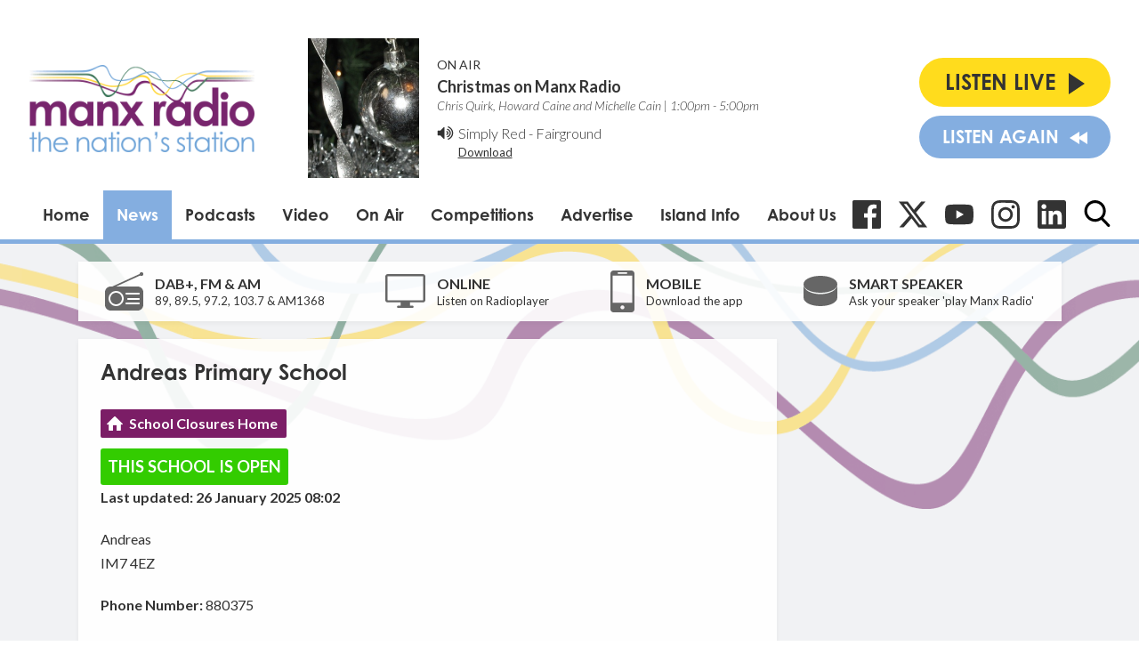

--- FILE ---
content_type: text/html; charset=utf-8
request_url: https://www.google.com/recaptcha/api2/aframe
body_size: 268
content:
<!DOCTYPE HTML><html><head><meta http-equiv="content-type" content="text/html; charset=UTF-8"></head><body><script nonce="8CbF3DvcRTPhvkbNJHq8Xw">/** Anti-fraud and anti-abuse applications only. See google.com/recaptcha */ try{var clients={'sodar':'https://pagead2.googlesyndication.com/pagead/sodar?'};window.addEventListener("message",function(a){try{if(a.source===window.parent){var b=JSON.parse(a.data);var c=clients[b['id']];if(c){var d=document.createElement('img');d.src=c+b['params']+'&rc='+(localStorage.getItem("rc::a")?sessionStorage.getItem("rc::b"):"");window.document.body.appendChild(d);sessionStorage.setItem("rc::e",parseInt(sessionStorage.getItem("rc::e")||0)+1);localStorage.setItem("rc::h",'1766157051870');}}}catch(b){}});window.parent.postMessage("_grecaptcha_ready", "*");}catch(b){}</script></body></html>

--- FILE ---
content_type: text/css
request_url: https://a.aiircdn.com/d/c/1453-eqofu7bmoc6qba.css
body_size: 10459
content:
/*! normalize.css v3.0.2 | MIT License | git.io/normalize */html{font-family:sans-serif;-ms-text-size-adjust:100%;-webkit-text-size-adjust:100%}body{margin:0}article,aside,details,figcaption,figure,footer,header,hgroup,main,menu,nav,section,summary{display:block}audio,canvas,progress,video{display:inline-block;vertical-align:baseline}audio:not([controls]){display:none;height:0}[hidden],template{display:none}a{background-color:transparent}a:active,a:hover{outline:0}abbr[title]{border-bottom:1px dotted}b,strong{font-weight:bold}dfn{font-style:italic}h1{font-size:2em;margin:0.67em 0}mark{background:#ff0;color:#000}small{font-size:80%}sub,sup{font-size:75%;line-height:0;position:relative;vertical-align:baseline}sup{top:-0.5em}sub{bottom:-0.25em}img{border:0}svg:not(:root){overflow:hidden}figure{margin:1em 40px}hr{-moz-box-sizing:content-box;box-sizing:content-box;height:0}pre{overflow:auto}code,kbd,pre,samp{font-family:monospace, monospace;font-size:1em}button,input,optgroup,select,textarea{color:inherit;font:inherit;margin:0}button{overflow:visible}button,select{text-transform:none}button,html input[type="button"],input[type="reset"],input[type="submit"]{-webkit-appearance:button;cursor:pointer}button[disabled],html input[disabled]{cursor:default}button::-moz-focus-inner,input::-moz-focus-inner{border:0;padding:0}input{line-height:normal}input[type="checkbox"],input[type="radio"]{box-sizing:border-box;padding:0}input[type="number"]::-webkit-inner-spin-button,input[type="number"]::-webkit-outer-spin-button{height:auto}input[type="search"]{-webkit-appearance:textfield;-moz-box-sizing:content-box;-webkit-box-sizing:content-box;box-sizing:content-box}input[type="search"]::-webkit-search-cancel-button,input[type="search"]::-webkit-search-decoration{-webkit-appearance:none}fieldset{border:1px solid #c0c0c0;margin:0 2px;padding:0.35em 0.625em 0.75em}legend{border:0;padding:0}textarea{overflow:auto}optgroup{font-weight:bold}table{border-collapse:collapse;border-spacing:0}td,th{padding:0}html{-webkit-box-sizing:border-box;-moz-box-sizing:border-box;box-sizing:border-box}*,*:before,*:after{-webkit-box-sizing:inherit;-moz-box-sizing:inherit;box-sizing:inherit}body,h1,h2,h3,h4,h5,h6,p,blockquote,pre,dl,dd,ol,ul,form,fieldset,legend,figure,table,th,td,caption,hr{margin:0;padding:0}h1,h2,h3,h4,h5,h6,ul,ol,dl,blockquote,p,address,hr,table,fieldset,figure,pre{margin-bottom:1.25rem}ul,ol,dd{margin-left:1.25rem}body{--aiir-fw-actions-bg: #FFDC1D;--aiir-fw-actions-color: #fff;--aiir-fw-actions-hover-bg: #ffe55a;--aiir-fw-actions-hover-color: #fff;--aiir-fw-sec-button-bg: #FFDC1D;--aiir-fw-sec-button-color: #fff;--aiir-fw-sec-button-hover-bg: #ffe55a;--aiir-fw-sec-button-hover-color: #fff;--aiir-fw-sec-button-font-size: 0.875rem;--aiir-fw-sec-title-font-size: 1rem;--aiir-fw-sec-title-line-height: 1.25;--aiir-fw-sec-title-color: #333;--aiir-fw-sec-title-link-color: #333;--aiir-fw-sec-desc-font-size: 1rem;--aiir-fw-sec-subtext-font-size: 0.875rem;--aiir-fw-sec-meta-font-size: 0.875rem}html{font-size:1em}html,body{line-height:1.5;color:#333;font-family:"Lato", Helvetica, Arial, sans-serif;-webkit-font-smoothing:antialiased;-moz-osx-font-smoothing:grayscale}h1{font-size:28px;font-size:1.75rem;line-height:1.7142857143}h2{font-size:24px;font-size:1.5rem;line-height:1}h3{font-size:20px;font-size:1.25rem;line-height:1.2}h4{font-size:18px;font-size:1.125rem;line-height:1.3333333333}h5{font-size:16px;font-size:1rem;line-height:1.5}h6{font-size:14px;font-size:0.875rem;line-height:1.7142857143}h1,h2,h3,h4,h5,h6{font-weight:bold;line-height:1.2}a{color:#7B1D66;text-decoration:none}.no-touch a:hover,.no-touch a:focus{text-decoration:underline}img{max-width:100%;font-style:italic;vertical-align:middle}.o-wrapper{max-width:1125px;padding-right:0.625rem;padding-left:0.625rem;margin-right:auto;margin-left:auto}.o-wrapper:after{content:"";display:table;clear:both}.o-wrapper--wide{max-width:1235px}.ie-8 .o-wrapper{width:1125px}.is-vertical-bottom .dv-grid__item{vertical-align:bottom}.is-vertical-middle .dv-grid__item{vertical-align:middle}.is-centered-content{text-align:center}.height-half{height:50%;box-sizing:border-box}.dv-grid{list-style:none;margin:0;padding:0;margin-left:-20px}.dv-grid__item{display:inline-block;vertical-align:top;-webkit-box-sizing:border-box;-moz-box-sizing:border-box;box-sizing:border-box;padding-left:20px}.dv-grid--small{margin-left:-10px}.dv-grid--small .dv-grid__item{padding-left:10px}@media only screen and (max-width:480px){.s-dv-grid--small{margin-left:-10px}.s-dv-grid--small .dv-grid__item{padding-left:10px}}@media only screen and (max-width:799px){.s-m-dv-grid--no-m{margin-left:0}.s-m-dv-grid--no-m>.dv-grid__item{padding-left:0}}.dv-grid__item--flex-728{width:100%;padding-right:748px}.dv-grid__item--flex-300{width:100%;padding-right:320px}.dv-grid__item--flex-250{width:100%;padding-right:270px}.dv-grid__item--flex-200{width:100%;padding-right:240px}.dv-grid__item--flex-160{width:100%;padding-right:200px}.dv-grid__item--flex-120{width:100%;padding-right:140px}.dv-grid__item--fix-728{width:748px;margin-left:-748px}.dv-grid__item--fix-300{width:320px;margin-left:-320px}.dv-grid__item--fix-250{width:270px;margin-left:-270px}.dv-grid__item--fix-200{width:220px;margin-left:-220px}.dv-grid__item--fix-160{width:180px;margin-left:-180px}.dv-grid__item--fix-120{width:140px;margin-left:-140px}@media only screen and (max-width:979px){.dv-grid__item--flex-728{width:100%;padding-right:0}.dv-grid__item--fix-728{width:100%;margin-left:0}}@media only screen and (max-width:799px){.dv-grid__item--flex-300{padding-right:0}.dv-grid__item--fix-300{width:100%;margin-left:0}.dv-grid__item--flex-250{padding-right:0}.dv-grid__item--fix-250{width:100%;margin-left:0}.dv-grid__item--flex-200{padding-right:0}.dv-grid__item--fix-200{width:100%;margin-left:0}}@media only screen and (max-width:699px){.dv-grid__item--flex-160{padding-right:0}.dv-grid__item--fix-160{width:100%;margin-left:0}.dv-grid__item--flex-120{padding-right:0}.dv-grid__item--fix-120{width:100%;margin-left:0}}.hide{display:none !important}.one-whole{width:100%}.one-half,.two-quarters,.three-sixths,.four-eighths,.five-tenths,.six-twelfths{width:50%}.one-third,.two-sixths,.four-twelfths{width:33.333%}.two-thirds,.four-sixths,.eight-twelfths{width:66.666%}.one-quarter,.two-eighths,.three-twelfths{width:25%}.three-quarters,.six-eighths,.nine-twelfths{width:75%}.one-fifth,.two-tenths{width:20%}.two-fifths,.four-tenths{width:40%}.three-fifths,.six-tenths{width:60%}.four-fifths,.eight-tenths{width:80%}.one-sixth,.two-twelfths{width:16.666%}.five-sixths,.ten-twelfths{width:83.333%}.one-eighth{width:12.5%}.three-eighths{width:37.5%}.five-eighths{width:62.5%}.seven-eighths{width:87.5%}.one-tenth{width:10%}.three-tenths{width:30%}.seven-tenths{width:70%}.nine-tenths{width:90%}.one-twelfth{width:8.333%}.five-twelfths{width:41.666%}.seven-twelfths{width:58.333%}.eleven-twelfths{width:91.666%}@media only screen and (max-width:480px){.s-one-whole{width:100%}.s-one-half,.s-two-quarters,.s-three-sixths,.s-four-eighths,.s-five-tenths,.s-six-twelfths{width:50%}.s-one-third,.s-two-sixths,.s-four-twelfths{width:33.333%}.s-two-thirds,.s-four-sixths,.s-eight-twelfths{width:66.666%}.s-one-quarter,.s-two-eighths,.s-three-twelfths{width:25%}.s-three-quarters,.s-six-eighths,.s-nine-twelfths{width:75%}.s-one-fifth,.s-two-tenths{width:20%}.s-two-fifths,.s-four-tenths{width:40%}.s-three-fifths,.s-six-tenths{width:60%}.s-four-fifths,.s-eight-tenths{width:80%}.s-one-sixth,.s-two-twelfths{width:16.666%}.s-five-sixths,.s-ten-twelfths{width:83.333%}.s-one-eighth{width:12.5%}.s-three-eighths{width:37.5%}.s-five-eighths{width:62.5%}.s-seven-eighths{width:87.5%}.s-one-tenth{width:10%}.s-three-tenths{width:30%}.s-seven-tenths{width:70%}.s-nine-tenths{width:90%}.s-one-twelfth{width:8.333%}.s-five-twelfths{width:41.666%}.s-seven-twelfths{width:58.333%}.s-eleven-twelfths{width:91.666%}.s-hide{display:none !important}.s-show{display:block !important}}@media only screen and (min-width:481px) and (max-width:799px){.m-one-whole{width:100%}.m-one-half,.m-two-quarters,.m-three-sixths,.m-four-eighths,.m-five-tenths,.m-six-twelfths{width:50%}.m-one-third,.m-two-sixths,.m-four-twelfths{width:33.333%}.m-two-thirds,.m-four-sixths,.m-eight-twelfths{width:66.666%}.m-one-quarter,.m-two-eighths,.m-three-twelfths{width:25%}.m-three-quarters,.m-six-eighths,.m-nine-twelfths{width:75%}.m-one-fifth,.m-two-tenths{width:20%}.m-two-fifths,.m-four-tenths{width:40%}.m-three-fifths,.m-six-tenths{width:60%}.m-four-fifths,.m-eight-tenths{width:80%}.m-one-sixth,.m-two-twelfths{width:16.666%}.m-five-sixths,.m-ten-twelfths{width:83.333%}.m-one-eighth{width:12.5%}.m-three-eighths{width:37.5%}.m-five-eighths{width:62.5%}.m-seven-eighths{width:87.5%}.m-one-tenth{width:10%}.m-three-tenths{width:30%}.m-seven-tenths{width:70%}.m-nine-tenths{width:90%}.m-one-twelfth{width:8.333%}.m-five-twelfths{width:41.666%}.m-seven-twelfths{width:58.333%}.m-eleven-twelfths{width:91.666%}.m-show{display:block !important}.m-hide{display:none !important}}@media only screen and (min-width:481px) and (max-width:659px){.sm-one-whole{width:100%}.sm-one-half,.sm-two-quarters,.sm-three-sixths,.sm-four-eighths,.sm-five-tenths,.sm-six-twelfths{width:50%}.sm-one-third,.sm-two-sixths,.sm-four-twelfths{width:33.333%}.sm-two-thirds,.sm-four-sixths,.sm-eight-twelfths{width:66.666%}.sm-one-quarter,.sm-two-eighths,.sm-three-twelfths{width:25%}.sm-three-quarters,.sm-six-eighths,.sm-nine-twelfths{width:75%}.sm-one-fifth,.sm-two-tenths{width:20%}.sm-two-fifths,.sm-four-tenths{width:40%}.sm-three-fifths,.sm-six-tenths{width:60%}.sm-four-fifths,.sm-eight-tenths{width:80%}.sm-one-sixth,.sm-two-twelfths{width:16.666%}.sm-five-sixths,.sm-ten-twelfths{width:83.333%}.sm-one-eighth{width:12.5%}.sm-three-eighths{width:37.5%}.sm-five-eighths{width:62.5%}.sm-seven-eighths{width:87.5%}.sm-one-tenth{width:10%}.sm-three-tenths{width:30%}.sm-seven-tenths{width:70%}.sm-nine-tenths{width:90%}.sm-one-twelfth{width:8.333%}.sm-five-twelfths{width:41.666%}.sm-seven-twelfths{width:58.333%}.sm-eleven-twelfths{width:91.666%}.sm-show{display:block !important}.sm-hide{display:none !important}}@media only screen and (max-width:799px){.s-m-one-whole{width:100%}.s-m-one-half,.s-m-two-quarters,.s-m-three-sixths,.s-m-four-eighths,.s-m-five-tenths,.s-m-six-twelfths{width:50%}.s-m-one-third,.s-m-two-sixths,.s-m-four-twelfths{width:33.333%}.s-m-two-thirds,.s-m-four-sixths,.s-m-eight-twelfths{width:66.666%}.s-m-one-quarter,.s-m-two-eighths,.s-m-three-twelfths{width:25%}.s-m-three-quarters,.s-m-six-eighths,.s-m-nine-twelfths{width:75%}.s-m-one-fifth,.s-m-two-tenths{width:20%}.s-m-two-fifths,.s-m-four-tenths{width:40%}.s-m-three-fifths,.s-m-six-tenths{width:60%}.s-m-four-fifths,.s-m-eight-tenths{width:80%}.s-m-one-sixth,.s-m-two-twelfths{width:16.666%}.s-m-five-sixths,.s-m-ten-twelfths{width:83.333%}.s-m-one-eighth{width:12.5%}.s-m-three-eighths{width:37.5%}.s-m-five-eighths{width:62.5%}.s-m-seven-eighths{width:87.5%}.s-m-one-tenth{width:10%}.s-m-three-tenths{width:30%}.s-m-seven-tenths{width:70%}.s-m-nine-tenths{width:90%}.s-m-one-twelfth{width:8.333%}.s-m-five-twelfths{width:41.666%}.s-m-seven-twelfths{width:58.333%}.s-m-eleven-twelfths{width:91.666%}.s-m-show{display:block !important}.s-m-hide{display:none !important}}@media only screen and (min-width:800px){.l-one-whole{width:100%}.l-one-half,.l-two-quarters,.l-three-sixths,.l-four-eighths,.l-five-tenths,.l-six-twelfths{width:50%}.l-one-third,.l-two-sixths,.l-four-twelfths{width:33.333%}.l-two-thirds,.l-four-sixths,.l-eight-twelfths{width:66.666%}.l-one-quarter,.l-two-eighths,.l-three-twelfths{width:25%}.l-three-quarters,.l-six-eighths,.l-nine-twelfths{width:75%}.l-one-fifth,.l-two-tenths{width:20%}.l-two-fifths,.l-four-tenths{width:40%}.l-three-fifths,.l-six-tenths{width:60%}.l-four-fifths,.l-eight-tenths{width:80%}.l-one-sixth,.l-two-twelfths{width:16.666%}.l-five-sixths,.l-ten-twelfths{width:83.333%}.l-one-eighth{width:12.5%}.l-three-eighths{width:37.5%}.l-five-eighths{width:62.5%}.l-seven-eighths{width:87.5%}.l-one-tenth{width:10%}.l-three-tenths{width:30%}.l-seven-tenths{width:70%}.l-nine-tenths{width:90%}.l-one-twelfth{width:8.333%}.l-five-twelfths{width:41.666%}.l-seven-twelfths{width:58.333%}.l-eleven-twelfths{width:91.666%}.l-show{display:block !important}.l-hide{display:none !important}}@media only screen and (min-width:980px){.xl-one-whole{width:100%}.xl-one-half,.xl-two-quarters,.xl-three-sixths,.xl-four-eighths,.xl-five-tenths,.xl-six-twelfths{width:50%}.xl-one-third,.xl-two-sixths,.xl-four-twelfths{width:33.333%}.xl-two-thirds,.xl-four-sixths,.xl-eight-twelfths{width:66.666%}.xl-one-quarter,.xl-two-eighths,.xl-three-twelfths{width:25%}.xl-three-quarters,.xl-six-eighths,.xl-nine-twelfths{width:75%}.xl-one-fifth,.xl-two-tenths{width:20%}.xl-two-fifths,.xl-four-tenths{width:40%}.xl-three-fifths,.xl-six-tenths{width:60%}.xl-four-fifths,.xl-eight-tenths{width:80%}.xl-one-sixth,.xl-two-twelfths{width:16.666%}.xl-five-sixths,.xl-ten-twelfths{width:83.333%}.xl-one-eighth{width:12.5%}.xl-three-eighths{width:37.5%}.xl-five-eighths{width:62.5%}.xl-seven-eighths{width:87.5%}.xl-one-tenth{width:10%}.xl-three-tenths{width:30%}.xl-seven-tenths{width:70%}.xl-nine-tenths{width:90%}.xl-one-twelfth{width:8.333%}.xl-five-twelfths{width:41.666%}.xl-seven-twelfths{width:58.333%}.xl-eleven-twelfths{width:91.666%}.xl-show{display:block !important}.xl-show-i{display:inline-block !important}.xl-hide{display:none !important}}.o-content-block{margin-bottom:2.5rem}.o-content-block--small{margin-bottom:1.25rem}@media only screen and (max-width:659px){.o-content-block{margin-bottom:1.25rem}}@media only screen and (max-width:480px){.o-content-block{margin-bottom:1.25rem}}.o-headline{margin-bottom:1.875rem;color:#333;font-family:century-gothic, Helvetica, Arial, sans-serif}.o-headline a{color:#333}.o-headline--secondary{font-weight:bold;font-size:24px;font-size:1.5rem;line-height:1;color:#333}h2.o-headline{text-transform:uppercase}.o-headline__main,.o-headline__sub{margin-bottom:0;line-height:1;color:inherit}.o-headline--portal{font-family:century-gothic, Helvetica, Arial, sans-serif;text-transform:lowercase;display:block;font-size:28px;font-weight:bold;letter-spacing:-0.5px}.o-headline--portal a{color:#333}.o-headline--portalsub{font-size:20px;color:#555;margin-top:-10px}@media only screen and (max-width:659px){.o-headline{font-size:20px;margin-bottom:1.25rem}}@media only screen and (max-width:480px){.o-headline--portal{font-size:22px}.o-headline--portalsub{font-size:16px}.o-headline{margin-bottom:1.25rem}}.o-media{display:table;width:100%}.no-touch .o-media:hover,.no-touch .o-media:focus{text-decoration:none}.no-touch .o-media:hover .c-panel__headline,.no-touch .o-media:focus .c-panel__headline{color:#333;text-decoration:underline}.o-media__img,.o-media__body{display:table-cell;vertical-align:top}.o-media--middle>.o-media__img,.o-media--middle>.o-media__body{vertical-align:middle}.o-media__img{padding-right:1.25rem}.o-media__img img{max-width:none}.o-media__body{width:100%}.o-list-inline{margin:0;padding:0;list-style:none}.o-list-inline__item{display:inline-block}.o-list{margin-left:0;list-style:none}.o-list__item{margin-bottom:1.25rem}.c-page-head__top,.c-page-head__bottom{display:flex;flex-wrap:nowrap;align-items:center;position:relative}.c-page-head__listen-live{display:flex;flex-wrap:nowrap}.gm-has-takeover .c-page-head-wrapper{max-width:1125px;margin-left:auto;margin-right:auto}.c-page-head{border-bottom:5px solid #84AEE0;background-color:#fff}@media only screen and (max-width:850px){.c-page-head__listen-live{flex-direction:column}}.c-page-main-wrapper{background:#F1F2F4;background-image:url("https://mm.aiircdn.com/147/5c13ca3fc8a69.png");background-position:center;background-attachment:fixed;background-repeat:no-repeat;background-size:120%}.gm-has-takeover .c-page-main-wrapper{background:none}.c-page-main{padding-top:1.25rem;padding-bottom:1.25rem}.gm-has-takeover .c-page-main{max-width:1125px;margin-left:auto;margin-right:auto}.c-page-headline{color:#FFDC1D}@media only screen and (max-width:659px){.c-page-main{padding-top:0.625rem}.c-page-main-wrapper{background-attachment:scroll;background-size:180%;background-repeat:no-repeat;background-position:top}}.c-page-footer{padding-top:2.5rem;padding-bottom:2.5rem;border-top:15px solid #84AEE0}@media only screen and (max-width:480px){.c-page-footer{text-align:center}}.gm-has-takeover .c-page-footer{background-color:white}.c-page-footer-nav{flex:1}.c-footer-list{margin-left:-0.625rem;margin-bottom:0.625rem}.c-footer-list__item{font-size:16px;text-transform:uppercase;font-weight:bold;padding:0 0.8333333333rem;color:#333;position:relative}.c-footer-list__item:after{content:"";width:4px;height:4px;border-radius:100%;background-color:#333;position:absolute;top:8px;right:-4px}.c-copyright{font-style:italic;font-weight:300;font-size:15px}.c-copyright a{color:#333}.c-footer-list .o-list-inline__item:last-of-type .c-footer-list__item:after{display:none}@media only screen and (max-width:480px){.c-page-footer{padding-top:1.25rem;padding-bottom:1.875rem}.c-footer-list{margin-left:0}.c-page-footer-nav{flex:100%;margin-bottom:1.25rem}.c-page-footer-nav .o-list-inline__item{display:block;width:100%}.c-footer-list__item{display:block;padding:5px}.c-footer-list__item:after{display:none}.c-page-footer-social{flex:100%}}.c-ad{overflow:hidden;max-width:100%}.c-ad img{width:100%;height:auto}.c-leaderboard-wrapper{padding-top:0.625rem}@media only screen and (max-width:728px){.c-leaderboard-wrapper{padding:0}}.c-leaderboard{max-width:728px;overflow:hidden;margin:0 auto}.c-leaderboard:not(:empty){padding:15px 0}.c-mpu{width:300px;margin-left:auto;margin-right:auto}.c-mpu:not(:empty){margin-bottom:0.625rem}.c-skyscraper{float:left;width:120px}.c-bottomads{text-align:center}.c-bottomads .c-mpu{display:inline-block;margin:0 0.625rem}@media only screen and (max-width:850px){.c-leaderboard:not(:empty){padding-bottom:0}}@media only screen and (max-width:728px){.c-leaderboard:not(:empty){padding:0}}@media only screen and (max-width:360px){.c-bottomads .c-mpu{margin:0 auto 10px auto}}.c-page-head__logo{padding:25px 0}.c-logo{width:100%;max-width:253px;display:inline-block;vertical-align:middle;position:relative;background-position:center;background-repeat:no-repeat;background-size:contain}@media only screen and (max-width:850px){.c-page-head__logo{flex:1}}@media only screen and (max-width:480px){.c-logo{max-width:180px}.c-page-head__logo{padding:15px 0}}@media only screen and (max-width:420px){.c-logo{max-width:150px}}.c-listen-live-right{vertical-align:top;margin-left:0.625rem}.c-listen-live{display:block;width:100%;background:#FFDC1D;text-align:center;text-decoration:none;color:#333;text-transform:uppercase;line-height:55px;font-size:24px;font-family:century-gothic, Helvetica, Arial, sans-serif;border-radius:30px;font-weight:bold;margin-bottom:0.625rem;padding:0 26px}.no-touch .c-listen-live:hover,.no-touch .c-listen-live:focus{background:#ffe55a;text-decoration:none}.c-listen-live--secondary{line-height:48px;font-size:20px;color:#fff;background:#84AEE0;margin-bottom:0}.no-touch .c-listen-live--secondary:hover,.no-touch .c-listen-live--secondary:focus{background:#98bbe5}.c-listen-live--tertiary{font-size:18px;color:#fff;background:#7B1D66;margin-bottom:0;line-height:20px;height:100%;border-radius:20px;padding:20px 16px}.c-listen-live--tertiary svg{display:block;margin:0 auto 0.625rem auto}.no-touch .c-listen-live--tertiary:hover,.no-touch .c-listen-live--tertiary:focus{background:#902277}.c-listen-live__icon{display:inline-block;vertical-align:middle;width:0;height:0;border-top:12px solid transparent;border-bottom:12px solid transparent;border-left:18px solid #333;margin-left:15px;margin-top:-3px}.c-listen-live--secondary__icon{display:inline-block;vertical-align:middle;width:0;height:0;border-top:7px solid transparent;border-bottom:7px solid transparent;border-right:11px solid #fff;margin-left:12px;margin-top:-3px}.c-listen-live--secondary__icon--nomargin{margin-left:-2px}.c-listen-live-wrapper{position:relative}.c-listen-live-choice{margin:0;padding:0.625rem;z-index:9;list-style:none;position:absolute;top:calc(100% + 15px);width:100%;background-color:#FFDC1D;text-align:center;display:none}.c-listen-live-choice a{color:#333;font-weight:bold;font-size:16px;display:block}.c-listen-live-choice:before{content:"";transition:0.3s;width:0;height:0;border-left:10px solid transparent;border-right:10px solid transparent;border-bottom:10px solid #FFDC1D;position:absolute;top:-10px;left:50%;margin-left:-10px}@media only screen and (max-width:850px){.c-listen-live-choice{width:160px;left:-55px}.c-listen-live span{display:none}.c-listen-live,.c-listen-live--secondary{width:50px;height:50px;padding:0;border-radius:100%;margin:0;display:inline-block}.c-listen-live--secondary{margin-left:0.3125rem}.c-listen-live-left{display:flex}.c-listen-live-right{display:none}.c-listen-live__icon{margin-left:5px;margin-top:-10px}.c-listen-live--secondary__icon{margin-left:0}}@media only screen and (max-width:420px){.c-listen-live-choice{left:auto;right:0}.c-listen-live-choice:before{left:86%}.c-listen-live{width:44px;height:44px}.c-listen-live__icon{margin-top:-17px}.c-listen-live--secondary__icon{margin-top:-7px}}.c-nav-primary-wrapper{flex:1}.gm-has-takeover .c-nav-primary-wrapper{margin-left:auto;margin-right:auto}.c-nav-primary{position:relative;margin-left:auto;margin-right:auto;font-family:century-gothic, Helvetica, Arial, sans-serif}.c-nav-toggle{display:none}@media only screen and (min-width:851px){.c-nav-overspill{display:none}.global-nav-top{list-style:none;margin-bottom:0;margin-left:0;margin-right:0;min-height:55px}.global-nav-top>li{display:inline-block;position:relative}.global-nav-top>li.on>div>a,.global-nav-top>li.on>em{background:#84AEE0;color:#fff}.global-nav-top>li:last-child ul{left:auto;right:0}.no-touch .global-nav-top>li:hover>div>a,.no-touch .global-nav-top>li:hover>a,.no-touch .global-nav-top>li:focus>div>a,.no-touch .global-nav-top>li:focus>a{color:#fff;background:#84AEE0;text-decoration:none}.no-touch .global-nav-top>li:hover ul,.no-touch .global-nav-top>li:focus ul{display:block}.global-nav-top>li a,.global-nav-top>li em{color:#333;font-weight:bold;font-size:18px;font-size:1.125rem;line-height:1.3333333333;padding-left:0.9375rem;padding-right:0.9375rem;display:block;line-height:55px}.global-nav-top>li em{font-style:normal}.global-nav-top>li>ul{display:none;background:#84AEE0;position:absolute;top:100%;left:0;z-index:1000;list-style:none;margin-left:0;width:250px}.global-nav-top>li>ul a{font-size:16px;font-size:1rem;line-height:1.5;height:auto;padding-top:10px;padding-bottom:10px;font-weight:normal;color:#fff}}@media only screen and (max-width:850px){.c-nav-toggle{background:#7B1D66;border:none;text-indent:-999px;width:50px;height:50px;padding:0;border-radius:100%;margin:0;display:inline-block;vertical-align:top;margin-left:0.3125rem}.no-touch .c-nav-toggle:hover,.no-touch .c-nav-toggle:focus{outline:none}.c-nav-icon{display:block;vertical-align:middle;padding:14px 15px}.c-nav-toggle__line{width:20px;border-radius:4px;height:2px;background:#fff;margin:4px 0;display:block}.c-nav-toggle__title{display:inline-block;vertical-align:middle;color:#fff;font-size:16px;font-size:1rem;line-height:1.5}.c-nav-overspill{position:fixed;width:250px;height:100%;top:0;z-index:9999;background:#7B1D66;font-size:0.9em;font-weight:bold;box-shadow:inset -10px 0 6px -9px rgba(0, 0, 0, 0.7);overflow:auto;-webkit-overflow-scrolling:touch;-moz-transform:translate3d(-250px, 0, 0);-o-transform:translate3d(-250px, 0, 0);-ms-transform:translate3d(-250px, 0, 0);-webkit-transform:translate3d(-250px, 0, 0);transform:translate3d(-250px, 0, 0)}.c-nav-overspill ul{list-style:none;margin-left:0;margin-bottom:0}.c-nav-overspill ul li a{padding:6px 20px;display:block;font-size:18px;font-size:1.125rem;line-height:1.3333333333;font-weight:bold;color:#fff}.c-nav-overspill ul li ul li a{padding-left:30px;font-size:16px;font-size:1rem;line-height:1.5;font-weight:normal}.c-site-wrapper.is-active{-moz-transform:translate3d(250px, 0, 0);-o-transform:translate3d(250px, 0, 0);-ms-transform:translate3d(250px, 0, 0);-webkit-transform:translate3d(250px, 0, 0);transform:translate3d(250px, 0, 0);overflow-y:hidden;height:100%}.has-open-navigation .c-nav-overspill{overflow-y:auto;height:100%}.c-nav-overspill,.c-site-wrapper{-webkit-transition:-webkit-transform 0.2s cubic-bezier(0.16, 0.68, 0.43, 0.99);-moz-transition:-webkit-transform 0.2s cubic-bezier(0.16, 0.68, 0.43, 0.99);-ms-transition:-webkit-transform 0.2s cubic-bezier(0.16, 0.68, 0.43, 0.99);-o-transition:-webkit-transform 0.2s cubic-bezier(0.16, 0.68, 0.43, 0.99);transition:-webkit-transform 0.2s cubic-bezier(0.16, 0.68, 0.43, 0.99);-webkit-transition:transform 0.2s cubic-bezier(0.16, 0.68, 0.43, 0.99);-moz-transition:transform 0.2s cubic-bezier(0.16, 0.68, 0.43, 0.99);-ms-transition:transform 0.2s cubic-bezier(0.16, 0.68, 0.43, 0.99);-o-transition:transform 0.2s cubic-bezier(0.16, 0.68, 0.43, 0.99);transition:transform 0.2s cubic-bezier(0.16, 0.68, 0.43, 0.99)}.c-site-overlay{display:none;position:relative}.c-site-overlay::after,.c-site-overlay::before{content:"";background:#fff;width:30px;height:4px;display:block;position:absolute;right:1.25rem;top:6.25rem}.c-site-overlay::after{-moz-transform:rotate(45deg);-o-transform:rotate(45deg);-ms-transform:rotate(45deg);-webkit-transform:rotate(45deg);transform:rotate(45deg)}.c-site-overlay::before{-moz-transform:rotate(-45deg);-o-transform:rotate(-45deg);-ms-transform:rotate(-45deg);-webkit-transform:rotate(-45deg);transform:rotate(-45deg)}.has-open-navigation{overflow-x:hidden;height:100%}.has-open-navigation .c-site-overlay{display:block;position:fixed;top:-3.75rem;right:0;bottom:0;left:0;z-index:9998;background-color:rgba(0, 0, 0, 0.7);-webkit-animation:fade 0.5s;-moz-animation:fade 0.5s;-o-animation:fade 0.5s;animation:fade 0.5s}.c-nav-overspill.is-active{-moz-transform:translate3d(0, 0, 0);-o-transform:translate3d(0, 0, 0);-ms-transform:translate3d(0, 0, 0);-webkit-transform:translate3d(0, 0, 0);transform:translate3d(0, 0, 0)}}@keyframes fade{0%{opacity:0}100%{opacity:1}}@-moz-keyframes fade{0%{opacity:0}100%{opacity:1}}@-webkit-keyframes fade{0%{opacity:0}100%{opacity:1}}@-o-keyframes fade{0%{opacity:0}100%{opacity:1}}@media only screen and (max-width:420px){.c-nav-toggle{width:44px;height:44px}.c-nav-icon{padding:11px 12px}}.s-page .button,.c-btn{display:inline-block;background-color:transparent;color:#333;padding:8px 15px;font-size:16px;font-size:1rem;line-height:1.5;text-align:center;text-transform:uppercase;border:2px solid #333;text-decoration:none;font-weight:bold;border-radius:25px;margin-top:1.25rem}.no-touch .s-page .button:hover,.no-touch .s-page .button:focus,.no-touch .c-btn:hover,.no-touch .c-btn:focus{text-decoration:none;background-color:rgba(0, 0, 0, 0.05)}.c-btn--webcams{font-size:20px;color:#fff;border-color:#fff}.no-touch .c-btn--webcams:hover,.no-touch .c-btn--webcams:focus{text-decoration:none;background-color:#fff;color:#84AEE0}.c-btn--white-fill{border-color:#fff;color:#84AEE0;background:#fff}.no-touch .c-btn--white-fill:hover,.no-touch .c-btn--white-fill:focus{background:#f0f0f0;color:#84AEE0;border-color:#f0f0f0}.c-btn--primary-fill{border-color:#84AEE0;color:#fff;background:#84AEE0}.no-touch .c-btn--primary-fill:hover,.no-touch .c-btn--primary-fill:focus{background:#98bbe5;color:#fff;border-color:#98bbe5}.c-btn--secondary-fill{border-color:#7B1D66;color:#fff;background:#7B1D66}.no-touch .c-btn--secondary-fill:hover,.no-touch .c-btn--secondary-fill:focus{background:#902277;color:#fff;border-color:#902277}.c-btn--dark-stroke{border-color:#111;color:#111}.c-btn--white-stroke{border-color:#fff;color:#fff}.no-touch .c-btn--white-stroke:hover,.no-touch .c-btn--white-stroke:focus{background:rgba(255, 255, 255, 0.1)}.c-btn--small{padding:0.3125rem 0.625rem;font-size:12px;font-size:0.75rem;line-height:1}.c-btn__text{font-size:16px;font-size:1rem;line-height:1.5;margin-bottom:0;display:inline-block;vertical-align:middle}.c-btn--large .c-btn__text{font-size:22px;font-size:1.375rem;line-height:1.0909090909}.c-btn--full-width{width:100%}@media only screen and (max-width:659px){.c-btn--local{display:block;width:100%}}@media only screen and (max-width:480px){.c-btn--local{margin-top:5px}.c-btn--news{padding:5px;width:100%;display:block}}.c-search-toggle.c-social__item{border:none;outline:none;padding:0;margin-right:0;background:white}.c-search-toggle.c-social__item svg{height:30px;width:30px}.c-search-toggle.c-social__item:hover svg path{fill:#84AEE0}.c-search{background:#fff;display:none;position:absolute;top:0;left:0;width:97%;height:100%}.c-search.is-visible{display:block}.c-search__form{position:relative}.c-search__input{border:none;font-size:18px;font-size:1.125rem;line-height:1.3333333333;width:100%;font-weight:300;font-style:italic;padding:0 110px 0 20px;color:#333;background:transparent;line-height:54px;border-top:1px solid #eee}.no-touch .c-search__input:hover,.no-touch .c-search__input:focus{outline:none}.c-search__submit{position:absolute;right:10px;top:50%;margin-top:0;-moz-transform:translateY(-50%);-o-transform:translateY(-50%);-ms-transform:translateY(-50%);-webkit-transform:translateY(-50%);transform:translateY(-50%);font-size:16px}.c-search-box{position:relative}.c-search-icon__close{display:none}.c-search-toggle.is-open .c-search-icon__close{display:block;width:22px;height:22px;margin-top:4px}.c-search-toggle.is-open .c-search-icon__open{display:none}.c-search-inner{vertical-align:middle;top:50%;position:absolute;width:100%;margin-top:-26.5px}@media only screen and (max-width:850px){.c-search{display:block;width:100%}}@media only screen and (max-width:480px){.c-search__input{font-size:16px;padding-left:0}}.c-output{display:flex;flex-wrap:nowrap;margin:0 3.75rem;align-items:center;flex:1;padding:0.8333333333rem 0}.c-output--mobile,.c-output__song--mobile{display:none !important}.c-output__img{margin-right:1.25rem;max-width:125px}.c-output__title{display:block;font-size:14px;text-transform:uppercase;margin-bottom:3px}.c-output__show{font-weight:bold;font-size:18px;display:block;line-height:22px;color:#333}.c-output__time{font-size:14px;font-style:italic;font-weight:300;display:block;margin-bottom:0.8333333333rem}.c-output__songwrap{display:flex;flex-wrap:nowrap}.c-output__song{font-size:16px;font-weight:300;display:inline-block;margin-left:5px}.c-output__song span{display:block;line-height:16px}.c-output__song a{color:#333}.c-output__icon{fill:#333;vertical-align:top;display:inline-block;flex-shrink:0}.c-output__icon svg{width:19px;height:15px}.c-output__link{font-size:13px;text-decoration:underline;font-weight:500}.no-touch .c-output__link:hover,.no-touch .c-output__link:focus{text-decoration:none}@media only screen and (max-width:1000px){.c-output{margin:0 1.25rem}.c-output__icon{display:none}}.c-output--mobile{margin:0;background-color:rgba(255, 255, 255, 0.9);box-shadow:0 2px 6px rgba(0, 0, 0, 0.05);padding:0}.c-output--mobile .c-output__info{flex:1}.c-output__song--mobile{margin:0;margin-bottom:1.25rem;background-color:#84AEE0;width:100%;padding:0.3125rem 0.625rem}.c-output__song--mobile .c-output__icon{display:inline-block;fill:#fff;margin-right:5px;margin-top:3px}.c-output__song--mobile span{color:#fff;display:inline-block;width:90%}.c-output__song--mobile a{color:#fff}.c-output__song--mobile .c-output__link{display:none}@media only screen and (max-width:850px){.c-output--desktop{display:none}.c-output--mobile{display:flex !important}.c-output__song--mobile{display:block !important}}@media only screen and (max-width:659px){.c-output__song--mobile{margin-bottom:0.625rem}}@media only screen and (max-width:480px){.c-output__img{width:100px}.c-output__song--mobile span{font-size:15px}.c-output--mobile .c-output__img{margin-right:0.625rem}}.c-carousel{margin-bottom:1.25rem;position:relative}.c-carousel-list{list-style:none;margin-left:0;margin-bottom:0}.c-carousel-list__item{display:none}.c-carousel-list__item:first-child{display:block}.c-carousel-dock{padding:1.25rem;position:absolute;bottom:0;left:0;width:100%;background:rgba(132, 174, 224, 0.7)}.is-stacked .c-carousel-dock{position:relative;background:#84AEE0;overflow:hidden}.c-carousel-dock-list{list-style:none;margin-left:0;margin-bottom:0;z-index:200;position:relative}.is-stacked .c-carousel-dock-list{padding-right:0;margin-bottom:1.25rem}.c-carousel-dock-list__item{display:none}.c-carousel-dock-list__item:first-child{display:block}.c-carousel__img{display:block;width:100%}.c-carousel__title{color:#fff;font-size:28px;font-size:1.75rem;line-height:1.7142857143;font-weight:bold}.is-stacked .c-carousel__title{font-size:22px;font-size:1.375rem;line-height:1.0909090909}.c-carousel-nav{position:absolute;right:1.25rem;bottom:1.25rem;z-index:200}.is-stacked .c-carousel-nav{position:static;float:left}.c-carousel__btn{padding:0;border:none;outline:none;width:20px;height:20px;text-indent:-9999px}.c-carousel__btn--next{margin-left:1.25rem}.is-stacked .c-carousel__btn--next{margin-left:2.5rem}.c-pod{margin-bottom:1.25rem}.c-pod__link{display:block}.no-touch .c-pod__link:hover,.no-touch .c-pod__link:focus{color:#333}.c-pod__img{margin-right:0.625rem;float:left;width:35%}.grid .c-pod__img,.c-pod--full .c-pod__img{float:none;margin-right:0;width:100%;margin-bottom:0.625rem}.c-pod__title{font-size:18px;font-size:1.125rem;line-height:1.3333333333;color:#333;margin-bottom:0;display:block}.grid .c-pod__title,.c-pod--full .c-pod__title{margin-bottom:0.625rem}.c-pod__description{font-size:14px;font-size:0.875rem;line-height:1.5;color:#555;margin-bottom:0;overflow:hidden}.c-pod__description+.c-pod__description{margin-top:0.625rem}.c-pod__content{overflow:hidden}.c-pod__img[src=""]{display:none}.c-pod__img[src*="https://i.aiircdn.com/pixel.gif"]{display:none}.c-pod--fixed .c-pod__img-wrapper{margin-bottom:0.625rem;overflow:hidden;position:relative}.c-pod--fixed .c-pod__img-wrapper::after{content:"";padding-top:57.619047619%;display:block}.c-pod--fixed .c-pod__img{position:absolute;top:50%;left:50%;-moz-transform:translate(-50%, -50%);-o-transform:translate(-50%, -50%);-ms-transform:translate(-50%, -50%);-webkit-transform:translate(-50%, -50%);transform:translate(-50%, -50%);width:100%}.c-story{color:inherit}.no-touch .c-story:hover,.no-touch .c-story:focus{text-decoration:none}.no-touch .c-story:hover .c-story__title,.no-touch .c-story:focus .c-story__title{text-decoration:underline}.c-story__img{width:40%}.c-story__img img{width:100%}.c-story__title{font-size:20px;font-size:1.25rem;line-height:1.2;color:#111;margin-bottom:0.625rem}.c-story__description{font-size:16px;font-size:1rem;line-height:1.5;color:#333}.c-social__item{text-align:center;display:inline-block;position:relative;line-height:0;vertical-align:top;transition:0.25s;margin-right:1.25rem}.c-social__item svg{width:32px;height:32px;fill:#333}.c-social__item:hover.c-social__item--fb svg{fill:#3B5998}.c-social__item:hover.c-social__item--twit svg{fill:#000000}.c-social__item:hover.c-social__item--yt svg{fill:#FF0000}.c-social__item:hover.c-social__item--ig svg{fill:#E4405F}.c-social__item:hover.c-social__item--linkedin svg{fill:#0A66C2}.c-social--footer .c-social__item{padding:0.8333333333rem;border-radius:100%;margin-right:0.625rem}.c-social--footer .c-social__item svg{fill:#fff !important;width:27px;height:27px}.c-social--footer .c-social__item:hover{transform:scale(0.85)}.c-social--footer .c-social__item--fb{background-color:#3B5998}.c-social--footer .c-social__item--twit{background-color:#000000}.c-social--footer .c-social__item--yt{background-color:#FF0000}.c-social--footer .c-social__item--ig{background-color:#E4405F}.c-social--footer .c-social__item--linkedin{background-color:#0A66C2}@media only screen and (max-width:850px){.c-social .o-list-inline__item{display:none}.c-social .o-list-inline__item:last-of-type{display:block;line-height:54px}.c-social{width:100%}}.c-news{display:grid;grid-gap:1.25rem;grid-template-columns:1fr 2fr 1fr;grid-template-rows:auto}.c-news__item{background-color:rgba(255, 255, 255, 0.9);box-shadow:0 2px 6px rgba(0, 0, 0, 0.05);height:100%}.c-news__img{max-height:200px;margin:0 auto}.c-news__info{padding:0 15px 1.25rem 15px;margin-top:-16px;position:relative}.c-news__tag{color:#fff;text-transform:uppercase;background-color:#7B1D66;display:inline-block;font-family:century-gothic, Helvetica, Arial, sans-serif;padding:6px 0.625rem;margin-bottom:0.625rem;font-weight:bold}.c-news__title{display:block;font-size:18px;font-weight:bold;line-height:22px;color:#333;margin-bottom:5px}.c-news__tease{font-weight:300;font-size:16px;line-height:20px;margin-bottom:0}.c-news__background{width:100%;background-size:cover;background-repeat:no-repeat;overflow:hidden;background-position:center;display:block;transition:0.3s}.c-news__background:before{content:"";width:100%;padding-bottom:54%;display:block}.c-news__largeimg{display:block;overflow:hidden}.c-news__largeimg:hover .c-news__background{transform:scale(1.05)}.c-news__title--large{font-size:22px;margin-top:5px}@media (-ms-high-contrast:none),(-ms-high-contrast:active){.c-news{display:block;margin-left:-1.25rem}.c-news__griditem{width:25%;display:inline-block;vertical-align:top;padding-left:1.25rem}.c-news__griditem--large{width:50%}}@supports not (display: grid){.c-news{display:block;margin-left:-1.25rem}.c-news__griditem{width:25%;display:inline-block;vertical-align:top;padding-left:1.25rem}.c-news__griditem--large{width:50%}}@media only screen and (max-width:659px){.c-news{grid-template-columns:1fr 1fr;grid-gap:0.625rem}.c-news__griditem{grid-row-start:2}.c-news__griditem--large{grid-column-start:1;grid-row-start:1;grid-column-end:-1}}@media only screen and (max-width:480px){@supports not (display: grid){.c-news__griditem,.c-news__griditem--large{width:100%;display:block;margin-bottom:0.625rem}.c-news__img{display:block}}.c-news__tag{display:none}.c-news__info{margin-top:0;padding:0.625rem}.c-news__tease{display:none}.c-news__title{font-size:16px}.c-news__item--large .c-news__title{font-size:18px;margin-top:0}.c-news__item--large .c-news__tag{display:block;padding:0;background:none;color:#7B1D66;margin-bottom:3px}}.c-cards{display:grid;grid-template-columns:1fr 1fr;grid-template-rows:auto;grid-gap:1.25rem}.c-cards__item{position:relative;display:block;overflow:hidden}.c-cards__griditem{position:relative;display:block;overflow:hidden}.c-cards__img{width:100%;background-size:cover;background-repeat:no-repeat;overflow:hidden;background-position:center;transition:0.3s}.c-cards__img:before{content:"";width:100%;padding-bottom:55.3%;display:block}.c-cards__info{position:absolute;left:0;bottom:0;transition:0.3s;width:100%;padding:1.25rem;padding-top:30px;background:-moz-linear-gradient(top, rgba(0, 0, 0, 0) 0%, rgba(0, 0, 0, 0.65) 50%, black 100%);background:-webkit-linear-gradient(top, rgba(0, 0, 0, 0) 0%, rgba(0, 0, 0, 0.65) 50%, black 100%);background:linear-gradient(to bottom, rgba(0, 0, 0, 0) 0%, rgba(0, 0, 0, 0.65) 50%, black 100%);filter:progid:DXImageTransform.Microsoft.gradient(startColorstr="#00000000", endColorstr="#000000",GradientType=1)}.c-cards__title{font-size:22px;color:#fff;line-height:28px;font-weight:bold}.c-cards__item:hover .c-cards__img{transform:scale(1.05)}.c-cards__item:hover .c-cards__info{padding-top:50px}@media (-ms-high-contrast:none),(-ms-high-contrast:active){.c-cards{margin-left:-1.25rem;display:block}.c-cards__griditem{padding-left:1.25rem;vertical-align:top;display:inline-block;width:50%}}@supports not (display: grid){.c-cards{margin-left:-1.25rem;display:block}.c-cards__griditem{padding-left:1.25rem;vertical-align:top;display:inline-block;width:50%}}@media only screen and (max-width:659px){.c-cards{grid-template-columns:1fr;grid-gap:0.625rem}}@media only screen and (max-width:480px){.c-cards__title{font-size:18px;line-height:24px}@supports not (display: grid){.c-cards__griditem{width:100%;display:block;margin-bottom:0.625rem}}}@media only screen and (max-width:350px){.c-cards__info{position:static;background:none;background-color:rgba(255, 255, 255, 0.9);box-shadow:0 2px 6px rgba(0, 0, 0, 0.05);padding:0.8333333333rem}.c-cards__title{color:#333}}.c-local{display:grid;grid-template-columns:3.75fr 3fr 3.75fr;grid-template-rows:auto;grid-gap:1.25rem}.c-local__item{background-color:rgba(255, 255, 255, 0.9);box-shadow:0 2px 6px rgba(0, 0, 0, 0.05);border-bottom:3px solid #7B1D66;padding:1.25rem 0.8333333333rem 1.25rem 0.625rem;height:100%;display:flex;align-items:center}.c-local__item--mid{padding:1.25rem 0.8333333333rem;border-bottom:0;text-align:center;background-color:#84AEE0;background-size:cover;background-position:center;background-repeat:no-repeat;flex-direction:column;justify-content:center}.c-local__item__img{display:inline-block;width:37.5%;vertical-align:top}.c-local__item__info{display:inline-block;width:62.5%;padding-left:0.3125rem}.c-local__item__info a{color:#333}.c-local__title{display:block;text-transform:uppercase;font-size:16px;margin-bottom:5px}.c-local__summary{display:block;font-size:18px;font-weight:bold;margin-bottom:5px;line-height:1.2;color:#333}.c-local__temp{display:block;font-size:15px;line-height:1.3}.c-local__temp i{font-style:normal;color:#888}.c-local__subtitle{display:block;margin-top:-3px;font-size:16px;margin-bottom:5px;line-height:20px}.c-local__date{font-weight:300;font-size:14px;display:block}.c-local__webtitle{font-family:century-gothic, Helvetica, Arial, sans-serif;text-transform:uppercase;font-size:22px;color:#fff;font-weight:bold;display:block;margin-bottom:0.8333333333rem}.c-local__webtitle svg{margin-bottom:-12px;margin-right:5px}.c-local__webtext{font-size:20px;display:block;line-height:1.2;color:#fff}@media (-ms-high-contrast:none),(-ms-high-contrast:active){.c-local{display:block;margin-left:-1.25rem}.c-local__griditem{padding-left:1.25rem;display:inline-block;vertical-align:top;width:40%}.c-local__griditem--mid{width:20%}}@supports not (display: grid){.c-local{display:block;margin-left:-1.25rem}.c-local__griditem{padding-left:1.25rem;display:inline-block;vertical-align:top;width:40%}.c-local__griditem--mid{width:20%}}@media only screen and (max-width:659px){.c-local{grid-template-columns:1fr 1fr;grid-gap:0.625rem}.c-local__griditem{grid-row-start:2}.c-local__griditem--mid{grid-column-start:1;grid-row-start:1;grid-column-end:-1}.c-local__item{display:block}}@media only screen and (max-width:480px){.c-local{grid-template-columns:1fr}.c-local__item{padding:0.8333333333rem}.c-local__item__info{margin-top:0.625rem}.c-local__griditem{grid-row-start:auto}@supports not (display: grid){.c-local__griditem{width:100%;display:block;margin-bottom:0.625rem}}}@media only screen and (max-width:380px){.c-local__title{display:none}.c-local__date{display:none}}.c-ctas{display:grid;grid-template-columns:1fr 1fr;grid-template-rows:auto;grid-gap:1.25rem}.c-ctas__item{border-radius:45px;position:relative;text-transform:uppercase;font-weight:bold;font-size:18px;padding-left:160px;padding-right:50px;height:67px;display:flex;transition:0.3s;align-items:center}.c-ctas__item svg{position:absolute;top:50%;margin-top:-16px;right:1.25rem}.no-touch .c-ctas__item:hover,.no-touch .c-ctas__item:focus{text-decoration:none;transform:scale(0.95);box-shadow:0 2px 8px rgba(0, 0, 0, 0.1)}.c-ctas__title{color:#333}.c-ctas__item--dir{background:url("https://a.aiircdn.com/manx/img/cta1.png") -10px -29px no-repeat #ECE6D6;background-size:196px 132px}.c-ctas__item--dir svg g{stroke:#D9684C}.c-ctas__item--dream{background:url("https://a.aiircdn.com/manx/img/cta2.png") left center no-repeat #B7D593;background-size:141px 85px}.c-ctas__item--dream svg g{stroke:#539825}@media (-ms-high-contrast:none),(-ms-high-contrast:active){.c-ctas{margin-left:-1.25rem;display:block}.c-ctas__griditem{padding-left:1.25rem;vertical-align:top;display:inline-block;width:50%}}@supports not (display: grid){.c-ctas{margin-left:-1.25rem;display:block}.c-ctas__griditem{padding-left:1.25rem;vertical-align:top;display:inline-block;width:50%}}@media only screen and (max-width:800px){.c-ctas{grid-template-columns:1fr;grid-gap:0.625rem}.c-ctas__item{font-size:16px}}@media only screen and (max-width:480px){.c-ctas__item{padding-left:85px}.c-ctas__item--dir{background-size:118px 79px;background-position:-22px -5px}.c-ctas__item--dream{background-position:-45px center;background-size:115px 70px}@supports not (display: grid){.c-ctas__griditem{width:100%;display:block;margin-bottom:0.625rem}}}.c-portal{background-color:rgba(255, 255, 255, 0.9);box-shadow:0 2px 6px rgba(0, 0, 0, 0.05);border-bottom:3px solid #7B1D66;padding:1.5625rem}.c-portal p{margin-bottom:0}.c-portalhead{margin-bottom:1.875rem;display:flex;flex-wrap:nowrap}.c-portalhead__title{flex:1}.c-portalhead__title svg{float:left;margin-top:12px;margin-right:1.25rem}.c-portalhead__sponsor{display:flex;align-items:center}.c-portalhead__sponsor i{font-size:16px;font-weight:300;margin-right:10px;margin-top:2px}.c-portalhead__sponsor img{max-width:180px}.c-portal__item{flex-direction:column}.c-portal__item iframe{width:100%;height:190px}.c-portal__link{display:block;margin-top:0.625rem;text-transform:uppercase;font-size:16px;font-weight:bold;text-align:right;color:#333;position:relative;padding-right:1.25rem}.c-portal__link:after{content:url("data:image/svg+xml;charset=UTF-8,<svg width='11' height='12' viewBox='0 0 11 12' xmlns='http://www.w3.org/2000/svg'><path d='M1 1.7232v8.5536L8.4844 6 1 1.7232z' stroke='#333' stroke-width='2' fill='none' fill-rule='evenodd'/></svg>");position:absolute;top:0;right:0}.c-portal__link a span{font-weight:bold}@media only screen and (max-width:669px){.c-portal p{margin-bottom:1.25rem}}@media only screen and (max-width:659px){.c-portal__item{margin-bottom:1.25rem}.c-portal__item iframe{height:240px}.c-portalhead{margin-bottom:1.25rem}.c-portalhead__sponsor{display:none}}@media only screen and (max-width:480px){.c-portal{padding:0.625rem}.c-portal__item{margin-bottom:0.625rem}.c-portal__item iframe{height:200px}.c-portalhead{margin-bottom:0.8333333333rem}.c-portalhead__title svg{margin-top:0.3125rem;margin-right:0.625rem}}@media only screen and (max-width:350px){.c-portal__item iframe{height:155px}}.c-events{display:grid;grid-template-columns:1fr 1fr;grid-template-rows:auto;grid-gap:1.25rem}.c-events__item{background-color:rgba(255, 255, 255, 0.9);box-shadow:0 2px 6px rgba(0, 0, 0, 0.05);border-bottom:3px solid #7B1D66;height:100%;padding:1.25rem}.c-events__item--highlight{border-bottom:0;padding:0}.c-events__item .c-local__item__img{width:50%;vertical-align:middle}.c-events__item .c-local__item__info{width:50%;padding:1.25rem;vertical-align:middle}.c-events__list__item{width:50%;font-size:16px;vertical-align:top;margin-top:0.625rem}.c-events__list__img{width:32px;display:inline-block;margin-top:-2px;vertical-align:top;position:relative}.c-events__list__num{position:absolute;top:7px;left:8px;font-size:14px;color:#7B1D66;font-weight:bold;font-family:century-gothic, Helvetica, Arial, sans-serif}.c-events__list__link{width:80%;display:inline-block;line-height:1.4;padding-left:0.625rem}.c-events__list__link a{color:#333}@media (-ms-high-contrast:none),(-ms-high-contrast:active){.c-events{margin-left:-1.25rem;display:block}.c-events__griditem{padding-left:1.25rem;vertical-align:top;display:inline-block;width:50%}}@supports not (display: grid){.c-events{margin-left:-1.25rem;display:block}.c-events__griditem{padding-left:1.25rem;vertical-align:top;display:inline-block;width:50%}}@media only screen and (max-width:980px){.c-events__list__item{width:100%}.c-events__item{height:auto}}@media only screen and (max-width:659px){.c-events{grid-template-columns:1fr;grid-gap:0.625rem}}@media only screen and (max-width:480px){.c-events__item .c-local__title{display:block}.c-events__item .c-local__date{display:block}.c-events__item .c-local__item__info{padding:0 15px 15px 15px;width:100%}.c-events__item .c-local__item__img{width:100%}.c-events__item .c-local__item__img img{width:100%}.c-events__list__link{width:88%}@supports not (display: grid){.c-events__griditem{width:100%;display:block;margin-bottom:0.625rem}}}.c-listen{background-color:rgba(255, 255, 255, 0.9);box-shadow:0 2px 6px rgba(0, 0, 0, 0.05);padding:0.625rem 1.25rem;margin-bottom:1.25rem}.c-listen__list{display:flex;align-items:center;flex-wrap:nowrap;justify-content:space-between;margin-bottom:0}.c-listen__list__item{margin-bottom:0;display:flex;align-items:center;padding:0 0.625rem}.c-listen__icon{display:inline-flex}.c-listen__info{margin-left:0.8333333333rem;display:inline-flex;flex-direction:column}.c-listen__title{font-size:16px;font-weight:bold;display:block;text-transform:uppercase}.c-listen__text{font-size:13px;margin-top:-2px;display:block;color:#333}@media only screen and (max-width:659px){.c-listen{display:none}}.s-page{font-size:14px;font-size:0.875rem;line-height:1.7142857143;padding:1.5625rem;background-color:rgba(255, 255, 255, 0.9);box-shadow:0 2px 6px rgba(0, 0, 0, 0.05);margin-bottom:0.625rem}.s-page p{color:#333;font-size:16px}.s-page p a{color:#7B1D66;text-decoration:underline;font-weight:normal}.no-touch .s-page p a:hover,.no-touch .s-page p a:focus{text-decoration:none;color:#902277}.no-touch .s-page p a.button:hover,.no-touch .s-page p a.button:focus{color:#333}.s-page ul li{font-size:16px;font-weight:300}.s-page .gm-sec-title{font-size:16px;font-size:1rem;line-height:1.5;color:#333;text-decoration:none;font-weight:600}.s-page .gm-sec-title a{color:#333}.s-page a.gm-sec-title{color:#333}.no-touch .s-page a.gm-sec-title:hover,.no-touch .s-page a.gm-sec-title:focus{text-decoration:underline}.s-page .gm-sec-meta{font-size:14px;font-size:0.875rem;line-height:1.7142857143}.s-page .gm-sec-description{font-size:16px;font-size:1rem;line-height:1.5}.s-page .gm-sec-subtext{font-size:14px;font-size:0.875rem;line-height:1.7142857143}.s-page .gm-actions>li>a,.s-page .gm-actions>li>span{background-color:#7B1D66;color:#fff}.no-touch .s-page .gm-actions>li>a:hover,.no-touch .s-page .gm-actions>li>a:focus,.no-touch .s-page .gm-actions>li>span:hover,.no-touch .s-page .gm-actions>li>span:focus{color:#fff;background-color:#902277}.s-page .gm-news h2{font-size:22px;font-size:1.375rem;line-height:1.0909090909;font-family:century-gothic, Helvetica, Arial, sans-serif}.s-page .gm-news h2 a{color:#333;text-decoration:none}.no-touch .s-page .gm-news h2 a:hover,.no-touch .s-page .gm-news h2 a:focus{text-decoration:underline}.s-page .gm-sec-buttons a{text-decoration:none;background-color:#7B1D66;color:#fff;font-size:14px}.no-touch .s-page .gm-sec-buttons a:hover,.no-touch .s-page .gm-sec-buttons a:focus{color:#fff;background-color:#902277}.s-page .gm-sec>li.on-air .gm-sec-meta span,.s-page .gm-sec>li.on-air .gm-sec-buttons a{color:#fff}.s-page .gm-actions>li>form{background-color:#7B1D66}.s-page .c-panel{text-decoration:none}.s-page .gm-voucher__link{text-decoration:none;background:#fff}.s-page .gm-eventscal-nav table{font-size:13px;font-size:0.8125rem;line-height:1.8461538462}.s-page .gm-actions>li.dropdown.show>span,.no-touch .s-page .gm-actions>li.dropdown:hover>span{background-color:#902277}@media only screen and (max-width:480px){.s-page{padding:0.8333333333rem;padding-top:1.25rem}}.gm-news .gm-sec-meta,.gm-news-article .gm-sec-meta{display:none}.gm-sec-text{font-size:18px;font-size:1.125rem;line-height:1.3333333333}:where(.s-page) blockquote{line-height:1.5;margin-bottom:1.25rem;font-style:italic;border-left:6px solid #888;background:#F1F2F4;padding:1.25rem}:where(.s-page) blockquote p:last-of-type{margin-bottom:0}.u-text-right{text-align:right}.u-text-centered{text-align:center}.u-text-left{text-align:left}.u-text-white{color:#fff}.u-access{position:absolute;left:-10000px;top:auto;width:1px;height:1px;overflow:hidden}.u-mb{margin-bottom:1.25rem}.u-ml{margin-left:1.25rem}.u-mr{margin-right:1.25rem}.u-mt{margin-top:1.25rem}.u-mb--large{margin-bottom:1.875rem}.u-vertical-middle{vertical-align:middle}.u-vertical-bottom{vertical-align:bottom}@media only screen and (min-width:481px) and (max-width:799px){.m-u-mb{margin-bottom:1.25rem}}@media only screen and (max-width:799px){.s-m-u-mb{margin-bottom:1.25rem}}@media only screen and (min-width:481px) and (max-width:659px){.sm-u-mb{margin-bottom:1.25rem}}@media only screen and (max-width:480px){.s-u-mb{margin-bottom:1.25rem}}.u-box-shadow{box-shadow:0 2px 3px rgba(0, 0, 0, 0.05)}.u-flex{display:-webkit-flex;display:-ms-flexbox;display:flex;-webkit-flex-wrap:wrap;-ms-flex-wrap:wrap;flex-wrap:wrap}.u-flex__item{display:-webkit-flex;display:-ms-flexbox;display:flex}

--- FILE ---
content_type: application/javascript
request_url: https://ads.aiir.net/pageads?s=147&path_no_tll=%2Fnews%2Fschool-closures%2Fandreas-primary-school-andreas%2F&pos%5B%5D=5798&pos%5B%5D=5799&pos%5B%5D=5800&pos%5B%5D=5801&pos%5B%5D=to&pos%5B%5D=cs&service_id=78&callback=_jsonp_1766157050382
body_size: -46
content:
_jsonp_1766157050382({"src":"arm64"});